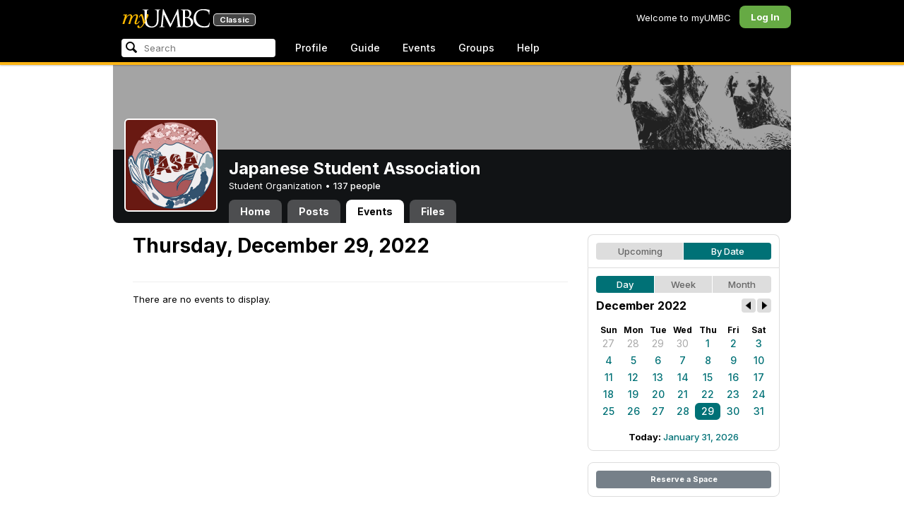

--- FILE ---
content_type: text/html; charset=utf-8
request_url: https://my3.my.umbc.edu/search/keywords?q=&role=general-public
body_size: 1028
content:
    <div class="menu-content">
      <!--
<div class="menu-head first">
        <div class="menu-title">
          myUMBC Recommends
        </div>
      </div>
-->
      <div class="menu-body last">
        <div class="group">
          <div class="label">Trending</div>
          <div class="matches">
            <ul class="menu-icon-list">
                <li>
                  <a href="/go/243" data-analytics="{&quot;category&quot;:&quot;Search:Trending&quot;,&quot;action&quot;:&quot;Visit Website&quot;,&quot;label&quot;:&quot;Link:243&quot;}"><span class="icon activity"></span> Class Search</a>
                </li>
                <li>
                  <a href="/go/410" data-analytics="{&quot;category&quot;:&quot;Search:Trending&quot;,&quot;action&quot;:&quot;Visit Website&quot;,&quot;label&quot;:&quot;Link:410&quot;}"><span class="icon activity"></span> Smoke Free</a>
                </li>
                <li>
                  <a href="/go/368" data-analytics="{&quot;category&quot;:&quot;Search:Trending&quot;,&quot;action&quot;:&quot;Visit Website&quot;,&quot;label&quot;:&quot;Link:368&quot;}"><span class="icon activity"></span> Wellness Initiative Website</a>
                </li>
                <li>
                  <a href="/go/350" data-analytics="{&quot;category&quot;:&quot;Search:Trending&quot;,&quot;action&quot;:&quot;Visit Website&quot;,&quot;label&quot;:&quot;Link:350&quot;}"><span class="icon activity"></span> Skylight Room Menu</a>
                </li>
                <li>
                  <a href="/go/308" data-analytics="{&quot;category&quot;:&quot;Search:Trending&quot;,&quot;action&quot;:&quot;Visit Website&quot;,&quot;label&quot;:&quot;Link:308&quot;}"><span class="icon activity"></span> Dining Hall Hours & Locations</a>
                </li>
                <li>
                  <a href="/go/88" data-analytics="{&quot;category&quot;:&quot;Search:Trending&quot;,&quot;action&quot;:&quot;Visit Website&quot;,&quot;label&quot;:&quot;Link:88&quot;}"><span class="icon activity"></span> Transcript (Official)</a>
                </li>
                <li>
                  <a href="/go/307" data-analytics="{&quot;category&quot;:&quot;Search:Trending&quot;,&quot;action&quot;:&quot;Visit Website&quot;,&quot;label&quot;:&quot;Link:307&quot;}"><span class="icon activity"></span> Dining Hall Menus</a>
                </li>
                <li>
                  <a href="/go/256" data-analytics="{&quot;category&quot;:&quot;Search:Trending&quot;,&quot;action&quot;:&quot;Visit Website&quot;,&quot;label&quot;:&quot;Link:256&quot;}"><span class="icon activity"></span> Find Help</a>
                </li>
                <li>
                  <a href="/go/53" data-analytics="{&quot;category&quot;:&quot;Search:Trending&quot;,&quot;action&quot;:&quot;Visit Website&quot;,&quot;label&quot;:&quot;Link:53&quot;}"><span class="icon activity"></span> Pay Citations</a>
                </li>
                <li>
                  <a href="/go/253" data-analytics="{&quot;category&quot;:&quot;Search:Trending&quot;,&quot;action&quot;:&quot;Visit Website&quot;,&quot;label&quot;:&quot;Link:253&quot;}"><span class="icon activity"></span> Maps</a>
                </li>
            </ul>
          </div>
        </div>
              <div class="group">
                <div class="label">Favorites</div>
                <div class="matches">
                  <ul class="menu-icon-list">
                      <li>
                        <a href="/favorites" data-analytics="{&quot;category&quot;:&quot;Search:Favorites&quot;,&quot;action&quot;:&quot;Visit Website&quot;,&quot;label&quot;:&quot;Link:/favorites&quot;}"><span class="icon favorite"></span> Important Info about Favorites</a>
                      </li>
                  </ul>
                </div>
              </div>


          <div id="nav-search-recommendation-count">
            1
          </div>

      </div>
      <!--
<div class="menu-footer last">
        <a href="#" id="nav-search-more">more results &raquo;</a>
        <div id="nav-search-recommendation-count">
          1
        </div>
      </div>
-->
    </div>

